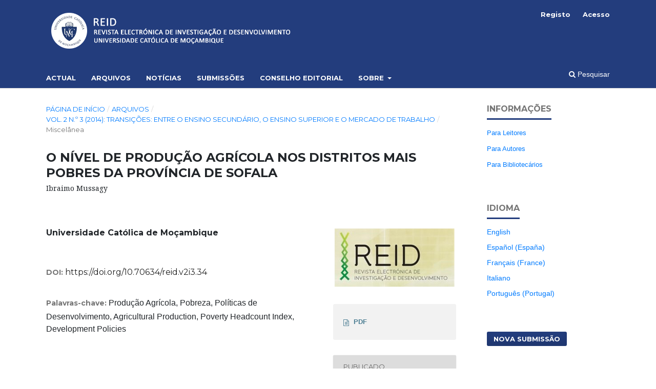

--- FILE ---
content_type: text/html; charset=utf-8
request_url: https://reid.ucm.ac.mz/index.php/reid/article/view/34?articlesBySameAuthorPage=11
body_size: 8781
content:
<!DOCTYPE html>
<html lang="pt-PT" xml:lang="pt-PT">
<head>
	<meta charset="utf-8">
	<meta name="viewport" content="width=device-width, initial-scale=1.0">
	<title>
		O NÍVEL DE PRODUÇÃO AGRÍCOLA NOS DISTRITOS MAIS POBRES DA PROVÍNCIA DE SOFALA: Ibraimo Mussagy
							| Revista Electrónica de Investigação e Desenvolvimento
			</title>

	
<link rel="icon" href="https://reid.ucm.ac.mz/public/journals/1/favicon_pt_PT.png">
<meta name="generator" content="Open Journal Systems 3.3.0.16">
<meta name="gs_meta_revision" content="1.1"/>
<meta name="citation_journal_title" content="Revista Electrónica de Investigação e Desenvolvimento"/>
<meta name="citation_journal_abbrev" content="Rev. electrón. investig. desenvolv"/>
<meta name="citation_issn" content="2310-0036"/> 
<meta name="citation_author" content="Universidade Católica  de Moçambique"/>
<meta name="citation_title" content="O NÍVEL DE PRODUÇÃO AGRÍCOLA NOS DISTRITOS MAIS POBRES DA PROVÍNCIA DE SOFALA: Ibraimo Mussagy"/>
<meta name="citation_language" content="pt"/>
<meta name="citation_date" content="2014"/>
<meta name="citation_volume" content="2"/>
<meta name="citation_issue" content="3"/>
<meta name="citation_doi" content="10.70634/reid.v2i3.34"/>
<meta name="citation_abstract_html_url" content="https://reid.ucm.ac.mz/index.php/reid/article/view/34"/>
<meta name="citation_keywords" xml:lang="pt" content="Produção Agrícola"/>
<meta name="citation_keywords" xml:lang="pt" content="Pobreza"/>
<meta name="citation_keywords" xml:lang="pt" content="Políticas de Desenvolvimento"/>
<meta name="citation_keywords" xml:lang="pt" content="Agricultural Production"/>
<meta name="citation_keywords" xml:lang="pt" content="Poverty Headcount Index"/>
<meta name="citation_keywords" xml:lang="pt" content="Development Policies"/>
<meta name="citation_pdf_url" content="https://reid.ucm.ac.mz/index.php/reid/article/download/34/34"/>
<link rel="schema.DC" href="http://purl.org/dc/elements/1.1/" />
<meta name="DC.Creator.PersonalName" content="Universidade Católica  de Moçambique"/>
<meta name="DC.Date.created" scheme="ISO8601" content="2022-11-06"/>
<meta name="DC.Date.dateSubmitted" scheme="ISO8601" content="2022-11-06"/>
<meta name="DC.Date.issued" scheme="ISO8601" content="2014-11-06"/>
<meta name="DC.Date.modified" scheme="ISO8601" content="2022-11-06"/>
<meta name="DC.Description" xml:lang="pt" content="Neste trabalho, é analisada a relação entre pobreza e os níveis de produção agrícola em Sofala, uma das dez províncias de Moçambique. Recentemente, Sofala foi uma das províncias mais afectados pela pobreza. Durante a Primeira Avaliação Nacional da Pobreza, Sofala foi considerada a província mais pobre do país. Em particular, a análise centra-se nos distritos mais pobres da província nomeadamente: Machanga, Mwanza e finalmente Maringue. Dados do Inquérito Nacional sobre as Condições de Vida das Populações, 1996-1997 e 2002-2003, dados do Recenseamento da População e Habitação e dados sobre a produção agrícola foram usados para analisar a situação nos distritos mais pobres. Estas fontes de informação permitiram o cálculo do índice de pobreza e de apresentar o nível de produção agrícola em relação ao cereal, milho e vegetais. O estudo apontou que a alta taxa de pobreza é encontrado em Machanga, Mwanza e Maringue que fixou o nível de pobreza em 57%, 67% e 69%, respectivamente. O elevado nível de pobreza nestes distritos estão associadas principalmente com a guerra civil, que durou vários anos e a seca que ocorreu antes de 2003. Como consequência, a produção de alimentos não foi a melhor. O documento conclui que os pobres vivem na base da agricultura e são mais vulneráveis. As políticas de desenvolvimento para melhorar a aumentar o cenário em Sofala são para alocar mais recursos financeiros para a agricultura e criar condições mínimas de mercado agrícola.
In this paper, we study the relationship between poverty and agriculture in Sofala, one of the ten provinces of Mozambique. In recent years, Sofala was one of the most affected provinces by the poverty. During the First National Assessment of Poverty, Sofala was considered the poorest province in the country. In particular the analysis focuses on the poorest districts of the province namely: Machanga, Mwanza and finally Maringue. Data from the Mozambique National Household Survey, 1996 to 1997 and 2002 to 2003, the Second General Population and Housing Census and data on agricultural production were used to analyze the situation in the poorest districts. These sources of information allow calculating the poverty headcount index and to present the level of agricultural production with respect to cereal, maze and vegetables. The study pointed out that the high poverty rate is found in Machanga, Mwanza and Maringue which fixed the level of poverty at 57 %, 67 % and 69 %, respectively. The high level of poverty in these districts are mainly associated with the civil war, that lasted for several years, and to the period of drought that occurred before 2003. As a consequence, food production was not the best. The paper concludes that the poor live on the basis of agriculture and are more vulnerable. The development policies to improve the scenario in Sofala are to allocate more financial recourses on agriculture and create minimum conditions of agricultural market."/>
<meta name="DC.Format" scheme="IMT" content="application/pdf"/>
<meta name="DC.Identifier" content="34"/>
<meta name="DC.Identifier.DOI" content="10.70634/reid.v2i3.34"/>
<meta name="DC.Identifier.URI" content="https://reid.ucm.ac.mz/index.php/reid/article/view/34"/>
<meta name="DC.Language" scheme="ISO639-1" content="pt"/>
<meta name="DC.Rights" content="Direitos de Autor (c) 2022 Revista Electrónica de Investigação e Desenvolvimento"/>
<meta name="DC.Rights" content=""/>
<meta name="DC.Source" content="Revista Electrónica de Investigação e Desenvolvimento"/>
<meta name="DC.Source.ISSN" content="2310-0036"/>
<meta name="DC.Source.Issue" content="3"/>
<meta name="DC.Source.Volume" content="2"/>
<meta name="DC.Source.URI" content="https://reid.ucm.ac.mz/index.php/reid"/>
<meta name="DC.Subject" xml:lang="pt" content="Produção Agrícola"/>
<meta name="DC.Subject" xml:lang="pt" content="Pobreza"/>
<meta name="DC.Subject" xml:lang="pt" content="Políticas de Desenvolvimento"/>
<meta name="DC.Subject" xml:lang="pt" content="Agricultural Production"/>
<meta name="DC.Subject" xml:lang="pt" content="Poverty Headcount Index"/>
<meta name="DC.Subject" xml:lang="pt" content="Development Policies"/>
<meta name="DC.Title" content="O NÍVEL DE PRODUÇÃO AGRÍCOLA NOS DISTRITOS MAIS POBRES DA PROVÍNCIA DE SOFALA: Ibraimo Mussagy"/>
<meta name="DC.Type" content="Text.Serial.Journal"/>
<meta name="DC.Type.articleType" content="Miscelânea"/>
<link rel="alternate" type="application/atom+xml" href="https://reid.ucm.ac.mz/index.php/reid/gateway/plugin/AnnouncementFeedGatewayPlugin/atom">
<link rel="alternate" type="application/rdf+xml" href="https://reid.ucm.ac.mz/index.php/reid/gateway/plugin/AnnouncementFeedGatewayPlugin/rss">
<link rel="alternate" type="application/rss+xml" href="https://reid.ucm.ac.mz/index.php/reid/gateway/plugin/AnnouncementFeedGatewayPlugin/rss2">
	<link rel="stylesheet" href="https://reid.ucm.ac.mz/index.php/reid/$$$call$$$/page/page/css?name=stylesheet" type="text/css" /><link rel="stylesheet" href="https://reid.ucm.ac.mz/lib/pkp/styles/fontawesome/fontawesome.css?v=3.3.0.16" type="text/css" /><link rel="stylesheet" href="https://reid.ucm.ac.mz/plugins/themes/customUCM/libs/bootstrap.min.css?v=3.3.0.16" type="text/css" /><link rel="stylesheet" href="//fonts.googleapis.com/css?family=Montserrat:400,700|Noto+Serif:400,400i,700,700i" type="text/css" />
</head>
<body class="pkp_page_article pkp_op_view has_site_logo" dir="ltr">

	<div class="pkp_structure_page">

				<header class="pkp_structure_head" id="headerNavigationContainer" role="banner">
						
 <nav class="cmp_skip_to_content" aria-label="Ir para os links de conteúdo">
	<a href="#pkp_content_main">Saltar para conteúdo principal</a>
	<a href="#siteNav">Saltar para menu de navegação principal</a>
		<a href="#pkp_content_footer">Saltar para rodapé do site</a>
</nav>

			<div class="pkp_head_wrapper">

				<div class="pkp_site_name_wrapper">
					<button class="pkp_site_nav_toggle">
						<span>Open Menu</span>
					</button>
										<div class="pkp_site_name">
																<a href="						https://reid.ucm.ac.mz/index.php/reid/index
					" class="is_img">
							<img src="https://reid.ucm.ac.mz/public/journals/1/pageHeaderLogoImage_pt_PT.png" width="1300" height="200"  />
						</a>
										</div>
				</div>

				
				<nav class="pkp_site_nav_menu" aria-label="Navegação no Site">
					<a id="siteNav"></a>
					<div class="pkp_navigation_primary_row">
						<div class="pkp_navigation_primary_wrapper">
																				<ul id="navigationPrimary" class="pkp_navigation_primary pkp_nav_list">
								<li class="">
				<a href="https://reid.ucm.ac.mz/index.php/reid/issue/current">
					Actual
				</a>
							</li>
								<li class="">
				<a href="https://reid.ucm.ac.mz/index.php/reid/issue/archive">
					Arquivos
				</a>
							</li>
								<li class="">
				<a href="https://reid.ucm.ac.mz/index.php/reid/announcement">
					Notícias
				</a>
							</li>
								<li class="">
				<a href="https://reid.ucm.ac.mz/index.php/reid/about/submissions">
					Submissões
				</a>
							</li>
								<li class="">
				<a href="https://reid.ucm.ac.mz/index.php/reid/about/editorialTeam">
					Conselho Editorial
				</a>
							</li>
								<li class="">
				<a href="https://reid.ucm.ac.mz/index.php/reid/about">
					Sobre
				</a>
									<ul>
																					<li class="">
									<a href="https://reid.ucm.ac.mz/index.php/reid/about">
										Sobre a Revista
									</a>
								</li>
																												<li class="">
									<a href="https://reid.ucm.ac.mz/index.php/reid/about/contact">
										Contacto
									</a>
								</li>
																		</ul>
							</li>
			</ul>

				

																						<div class="pkp_navigation_search_wrapper">
									<a href="https://reid.ucm.ac.mz/index.php/reid/search" class="pkp_search pkp_search_desktop">
										<span class="fa fa-search" aria-hidden="true"></span>
										Pesquisar
									</a>
								</div>
													</div>
					</div>
					<div class="pkp_navigation_user_wrapper" id="navigationUserWrapper">
							<ul id="navigationUser" class="pkp_navigation_user pkp_nav_list">
								<li class="profile">
				<a href="https://reid.ucm.ac.mz/index.php/reid/user/register">
					Registo
				</a>
							</li>
								<li class="profile">
				<a href="https://reid.ucm.ac.mz/index.php/reid/login">
					Acesso
				</a>
							</li>
										</ul>

					</div>
				</nav>
			</div><!-- .pkp_head_wrapper -->
		</header><!-- .pkp_structure_head -->

						<div class="pkp_structure_content has_sidebar">
			<div class="pkp_structure_main" role="main">
				<a id="pkp_content_main"></a>

<div class="page page_article">
			<nav class="cmp_breadcrumbs" role="navigation" aria-label="Está aqui:">
	<ol>
		<li>
			<a href="https://reid.ucm.ac.mz/index.php/reid/index">
				Página de Início
			</a>
			<span class="separator">/</span>
		</li>
		<li>
			<a href="https://reid.ucm.ac.mz/index.php/reid/issue/archive">
				Arquivos
			</a>
			<span class="separator">/</span>
		</li>
					<li>
				<a href="https://reid.ucm.ac.mz/index.php/reid/issue/view/3">
					Vol. 2 N.º 3 (2014): Transições: entre o Ensino Secundário, o Ensino Superior e o Mercado de Trabalho
				</a>
				<span class="separator">/</span>
			</li>
				<li class="current" aria-current="page">
			<span aria-current="page">
									Miscelânea
							</span>
		</li>
	</ol>
</nav>
	
		  	 <article class="obj_article_details">

		
	<h1 class="page_title">
		O NÍVEL DE PRODUÇÃO AGRÍCOLA NOS DISTRITOS MAIS POBRES DA PROVÍNCIA DE SOFALA
	</h1>

			<h2 class="subtitle">
			Ibraimo Mussagy
		</h2>
	
	<div class="row">
		<div class="main_entry">

							<section class="item authors">
					<h2 class="pkp_screen_reader">Autores</h2>
					<ul class="authors">
											<li>
							<span class="name">
								Universidade Católica  de Moçambique
							</span>
																				</li>
										</ul>
				</section>
			
																												<section class="item doi">
						<h2 class="label">
														DOI:
						</h2>
						<span class="value">
							<a href="https://doi.org/10.70634/reid.v2i3.34">
								https://doi.org/10.70634/reid.v2i3.34
							</a>
						</span>
					</section>
							
									<section class="item keywords">
				<h2 class="label">
										Palavras-chave:
				</h2>
				<span class="value">
											Produção Agrícola, 											Pobreza, 											Políticas de Desenvolvimento, 											Agricultural Production, 											Poverty Headcount Index, 											Development Policies									</span>
			</section>
			
										<section class="item abstract">
					<h2 class="label">Resumo</h2>
					<p>Neste trabalho, é analisada a relação entre pobreza e os níveis de produção agrícola em Sofala, uma das dez províncias de Moçambique. Recentemente, Sofala foi uma das províncias mais afectados pela pobreza. Durante a Primeira Avaliação Nacional da Pobreza, Sofala foi considerada a província mais pobre do país. Em particular, a análise centra-se nos distritos mais pobres da província nomeadamente: Machanga, Mwanza e finalmente Maringue. Dados do Inquérito Nacional sobre as Condições de Vida das Populações, 1996-1997 e 2002-2003, dados do Recenseamento da População e Habitação e dados sobre a produção agrícola foram usados para analisar a situação nos distritos mais pobres. Estas fontes de informação permitiram o cálculo do índice de pobreza e de apresentar o nível de produção agrícola em relação ao cereal, milho e vegetais. O estudo apontou que a alta taxa de pobreza é encontrado em Machanga, Mwanza e Maringue que fixou o nível de pobreza em 57%, 67% e 69%, respectivamente. O elevado nível de pobreza nestes distritos estão associadas principalmente com a guerra civil, que durou vários anos e a seca que ocorreu antes de 2003. Como consequência, a produção de alimentos não foi a melhor. O documento conclui que os pobres vivem na base da agricultura e são mais vulneráveis. As políticas de desenvolvimento para melhorar a aumentar o cenário em Sofala são para alocar mais recursos financeiros para a agricultura e criar condições mínimas de mercado agrícola.</p>
<p>In this paper, we study the relationship between poverty and agriculture in Sofala, one of the ten provinces of Mozambique. In recent years, Sofala was one of the most affected provinces by the poverty. During the First National Assessment of Poverty, Sofala was considered the poorest province in the country. In particular the analysis focuses on the poorest districts of the province namely: Machanga, Mwanza and finally Maringue. Data from the Mozambique National Household Survey, 1996 to 1997 and 2002 to 2003, the Second General Population and Housing Census and data on agricultural production were used to analyze the situation in the poorest districts. These sources of information allow calculating the poverty headcount index and to present the level of agricultural production with respect to cereal, maze and vegetables. The study pointed out that the high poverty rate is found in Machanga, Mwanza and Maringue which fixed the level of poverty at 57 %, 67 % and 69 %, respectively. The high level of poverty in these districts are mainly associated with the civil war, that lasted for several years, and to the period of drought that occurred before 2003. As a consequence, food production was not the best. The paper concludes that the poor live on the basis of agriculture and are more vulnerable. The development policies to improve the scenario in Sofala are to allocate more financial recourses on agriculture and create minimum conditions of agricultural market.</p>
				</section>
			
			

																			
						
		</div><!-- .main_entry -->

		<div class="entry_details">

										<div class="item cover_image">
					<div class="sub_item">
																				<img
								src="https://reid.ucm.ac.mz/public/journals/1/submission_34_34_coverImage_pt_PT.png"
								alt=""
							>
											</div>
				</div>
			
													<div class="item galleys">
					<h3 class="pkp_screen_reader">
						Ficheiros Adicionais
					</h3>
					<ul class="value supplementary_galleys_links">
													<li>
								
	
							

<a class="obj_galley_link_supplementary pdf" href="https://reid.ucm.ac.mz/index.php/reid/article/view/34/34">

		
	PDF

	</a>
							</li>
											</ul>
				</div>
			
						<div class="item published">
				<section class="sub_item">
					<h2 class="label">
						Publicado
					</h2>
					<div class="value">
																			<span>06-11-2022</span>
																	</div>
				</section>
							</div>
			
						
										<div class="item issue">

											<section class="sub_item">
							<h2 class="label">
								Edição
							</h2>
							<div class="value">
								<a class="title" href="https://reid.ucm.ac.mz/index.php/reid/issue/view/3">
									Vol. 2 N.º 3 (2014): Transições: entre o Ensino Secundário, o Ensino Superior e o Mercado de Trabalho
								</a>
							</div>
						</section>
					
											<section class="sub_item">
							<h2 class="label">
								Secção
							</h2>
							<div class="value">
								Miscelânea
							</div>
						</section>
					
									</div>
			
															
						
			

		</div><!-- .entry_details -->
	</div><!-- .row -->

</article>

	<div id="articlesBySimilarityList">
				<h3>
			<a name="articlesBySimilarity">Artigos Similares</a>
		</h3>
		<ul>

											
				<li>
											Universidade Católica  de Moçambique,
										<a href="https://reid.ucm.ac.mz/index.php/reid/article/view/46">
						O COOPERATIVISMO COMO FATOR DO DESENVOLVIMENTO ECONÓMICO E SOCIAL: POTENCIALIDADES, OPORTUNIDADES E DESAFIOS - ESTUDO DE CASO (METUGE, MOÇAMBIQUE)
					</a>
					,
					<a href="https://reid.ucm.ac.mz/index.php/reid/issue/view/4">
						Revista Electrónica de Investigação e Desenvolvimento: Vol. 1 N.º 4 (2015): Recursos Naturais e Políticas Económicas: Impactos ambientais e Sustentabilidade Social
					</a>
									</li>
											
				<li>
											Universidade Católica  de Moçambique,
										<a href="https://reid.ucm.ac.mz/index.php/reid/article/view/33">
						TEORIAS DE REDUÇÃO DA POBREZA E INICIATIVAS E RECURSOS LOCAIS – ESTUDO DE CASO DE GORONGOSA
					</a>
					,
					<a href="https://reid.ucm.ac.mz/index.php/reid/issue/view/3">
						Revista Electrónica de Investigação e Desenvolvimento: Vol. 2 N.º 3 (2014): Transições: entre o Ensino Secundário, o Ensino Superior e o Mercado de Trabalho
					</a>
									</li>
											
				<li>
											Regério Salvador Muteto ,
										<a href="https://reid.ucm.ac.mz/index.php/reid/article/view/373">
						   O Papel das Estatísticas Públicas no Desenvolvimento do Capital Humano em Moçambique: Avanços e desafios. 
					</a>
					,
					<a href="https://reid.ucm.ac.mz/index.php/reid/issue/view/27">
						Revista Electrónica de Investigação e Desenvolvimento: Vol. 1 N.º 15 (2024):  O papel da educação, comunicação, das ciências sociais, de saúde, das ciências económicas, engenharias e das tecnologias, na promoção do desenvolvimento do capital humano e da garantia dos direitos das comunidades locais, em prol do desenvolvimento sustentável.
					</a>
									</li>
											
				<li>
											Universidade Católica  de Moçambique,
										<a href="https://reid.ucm.ac.mz/index.php/reid/article/view/42">
						A AGRICULTURA DE CONSERVAÇÃO E A SUA SUSTENTABILIDADE SOCIAL
					</a>
					,
					<a href="https://reid.ucm.ac.mz/index.php/reid/issue/view/4">
						Revista Electrónica de Investigação e Desenvolvimento: Vol. 1 N.º 4 (2015): Recursos Naturais e Políticas Económicas: Impactos ambientais e Sustentabilidade Social
					</a>
									</li>
											
				<li>
											Universidade Católica  de Moçambique,
										<a href="https://reid.ucm.ac.mz/index.php/reid/article/view/156">
						As Rádios Comunitárias ao serviço do desenvolvimento das zonas rurais em Sofala: Caso da Rádio Comunitária de Marromeu
					</a>
					,
					<a href="https://reid.ucm.ac.mz/index.php/reid/issue/view/17">
						Revista Electrónica de Investigação e Desenvolvimento: Vol. 2 N.º 12 (2021): Fé, Fundamentalismo/Extremismo, Identidade Cultural, Gestão de Conflitos, Boa Governação, Direitos Humanos e Crise Económica e Social Internacional: Uma Reflexão Crítica Sobre a Realidade do Continente Africano
					</a>
									</li>
											
				<li>
											Universidade Católica de Moçambique,
										<a href="https://reid.ucm.ac.mz/index.php/reid/article/view/610">
						Desnutrição infantil e o futuro de Moçambique: Como a falta de nutrição afecta o desenvolvimento económico e social
					</a>
					,
					<a href="https://reid.ucm.ac.mz/index.php/reid/issue/view/34">
						Revista Electrónica de Investigação e Desenvolvimento: Vol. 4 N.º 16 (2025): Estudos com enfoque no desenvolvimento: perspectivas a partir dos estudos de desenvolvimento, da educação,  da economia, da comunicação e dos recursos humanos
					</a>
									</li>
											
				<li>
											Universidade Católica  de Moçambique,
										<a href="https://reid.ucm.ac.mz/index.php/reid/article/view/8">
						O Turismo como Estratégia Privilegiada para promover um Desenvolvimento Social Inclusivo - Estudo multi-caso (Pemba, Moçambique)
					</a>
					,
					<a href="https://reid.ucm.ac.mz/index.php/reid/issue/view/1">
						Revista Electrónica de Investigação e Desenvolvimento: Vol. 1 N.º 1 (2013): Cooperação Internacional e Desenvolvimento em Moçambique
					</a>
									</li>
											
				<li>
											Universidade Católica  de Moçambique,
										<a href="https://reid.ucm.ac.mz/index.php/reid/article/view/127">
						ADULT EDUCATION, CULTURAL IDENTITY AND LOCAL DEVELOPMENT IN MOZAMBIQUE
					</a>
					,
					<a href="https://reid.ucm.ac.mz/index.php/reid/issue/view/13">
						Revista Electrónica de Investigação e Desenvolvimento: Vol. 2 N.º 10 (2019): Ética, Política e Cultura: Um Olhar a Partir das Narrativas Africanas
					</a>
									</li>
											
				<li>
											Universidade Católica  de Moçambique,
										<a href="https://reid.ucm.ac.mz/index.php/reid/article/view/15">
						O Desenvolvimento Industrial e as Políticas Económicas: evidência para o caso de Moçambique
					</a>
					,
					<a href="https://reid.ucm.ac.mz/index.php/reid/issue/view/2">
						Revista Electrónica de Investigação e Desenvolvimento: Vol. 1 N.º 2 (2014): Práticas de Investigação e Desenvolvimento Local em Moçambique
					</a>
									</li>
											
				<li>
											Universidade Católica de Moçambique,
										<a href="https://reid.ucm.ac.mz/index.php/reid/article/view/515">
						Do problema ecológico de Ngoenha à liberdade para o desenvolvimento sustentável: em busca de uma cultura de sustentabilidade
					</a>
					,
					<a href="https://reid.ucm.ac.mz/index.php/reid/issue/view/30">
						Revista Electrónica de Investigação e Desenvolvimento: Vol. 1 N.º 16 (2025): Educação Empreendedora, Engenharias, Saúde, Desenvolvimento Sustentável e Mudanças Climáticas.
					</a>
									</li>
					</ul>
		<p id="articlesBySimilarityPages">
			<strong>1</strong>&nbsp;<a href="https://reid.ucm.ac.mz/index.php/reid/article/view/34?articlesBySimilarityPage=2#articlesBySimilarity">2</a>&nbsp;<a href="https://reid.ucm.ac.mz/index.php/reid/article/view/34?articlesBySimilarityPage=3#articlesBySimilarity">3</a>&nbsp;<a href="https://reid.ucm.ac.mz/index.php/reid/article/view/34?articlesBySimilarityPage=4#articlesBySimilarity">4</a>&nbsp;<a href="https://reid.ucm.ac.mz/index.php/reid/article/view/34?articlesBySimilarityPage=5#articlesBySimilarity">5</a>&nbsp;<a href="https://reid.ucm.ac.mz/index.php/reid/article/view/34?articlesBySimilarityPage=6#articlesBySimilarity">6</a>&nbsp;<a href="https://reid.ucm.ac.mz/index.php/reid/article/view/34?articlesBySimilarityPage=7#articlesBySimilarity">7</a>&nbsp;<a href="https://reid.ucm.ac.mz/index.php/reid/article/view/34?articlesBySimilarityPage=8#articlesBySimilarity">8</a>&nbsp;<a href="https://reid.ucm.ac.mz/index.php/reid/article/view/34?articlesBySimilarityPage=9#articlesBySimilarity">9</a>&nbsp;<a href="https://reid.ucm.ac.mz/index.php/reid/article/view/34?articlesBySimilarityPage=10#articlesBySimilarity">10</a>&nbsp;<a href="https://reid.ucm.ac.mz/index.php/reid/article/view/34?articlesBySimilarityPage=2#articlesBySimilarity">&gt;</a>&nbsp;<a href="https://reid.ucm.ac.mz/index.php/reid/article/view/34?articlesBySimilarityPage=10#articlesBySimilarity">&gt;&gt;</a>&nbsp;
		</p>
		<p id="articlesBySimilaritySearch">
						Também poderá <a href="https://reid.ucm.ac.mz/index.php/reid/search/search?query=produ%C3%A7%C3%A3o%20agr%C3%ADcola%20pobreza%20pol%C3%ADticas%20desenvolvimento%20agricultural%20production%20poverty%20headcount%20index%20development%20policies">iniciar uma pesquisa avançada de similaridade</a> para este artigo.
		</p>
	</div>
<div id="articlesBySameAuthorList">
						<h3>Artigos mais lidos do(s) mesmo(s) autor(es)</h3>

			<ul>
																													<li>
													Universidade Católica  de Moçambique,
												<a href="https://reid.ucm.ac.mz/index.php/reid/article/view/151">
							Estratégias de Comunicação Institucional de Moçambique para a Adesão do Cidadão ao Pagamento de Impostos na Cidade de Maputo
						</a>,
						<a href="https://reid.ucm.ac.mz/index.php/reid/issue/view/17">
							Revista Electrónica de Investigação e Desenvolvimento: Vol. 2 N.º 12 (2021): Fé, Fundamentalismo/Extremismo, Identidade Cultural, Gestão de Conflitos, Boa Governação, Direitos Humanos e Crise Económica e Social Internacional: Uma Reflexão Crítica Sobre a Realidade do Continente Africano
						</a>
					</li>
																													<li>
													Universidade Católica  de Moçambique,
												<a href="https://reid.ucm.ac.mz/index.php/reid/article/view/92">
							Relação entre Quantidade, Qualidade e Procura no Abastecimento de Água para Consumo Humano na Autarquia de Nacala - Porto, Província de Nampula
						</a>,
						<a href="https://reid.ucm.ac.mz/index.php/reid/issue/view/9">
							Revista Electrónica de Investigação e Desenvolvimento: Vol. 2 N.º 8 (2017): Dinâmicas de Desenvolvimento Comunitário e Aprendizagens Socioprofissionais
						</a>
					</li>
																													<li>
													Universidade Católica  de Moçambique,
												<a href="https://reid.ucm.ac.mz/index.php/reid/article/view/73">
							Ensaiando um Percurso de Metodologia do Ensino Superior: Concepções a partir de Vieira Pinto e Freire
						</a>,
						<a href="https://reid.ucm.ac.mz/index.php/reid/issue/view/7">
							Revista Electrónica de Investigação e Desenvolvimento: Vol. 1 N.º 7 (2016): A Avaliação da Qualidade no Ensino Superior: experiências e desafios
						</a>
					</li>
																													<li>
													Universidade Católica  de Moçambique,
												<a href="https://reid.ucm.ac.mz/index.php/reid/article/view/122">
							O Personalismo de Emmanuel Mounier, a dignidade da pessoa humana e a crise de valores na Sociedade Moçambicana
						</a>,
						<a href="https://reid.ucm.ac.mz/index.php/reid/issue/view/13">
							Revista Electrónica de Investigação e Desenvolvimento: Vol. 2 N.º 10 (2019): Ética, Política e Cultura: Um Olhar a Partir das Narrativas Africanas
						</a>
					</li>
																													<li>
													Universidade Católica  de Moçambique,
												<a href="https://reid.ucm.ac.mz/index.php/reid/article/view/33">
							TEORIAS DE REDUÇÃO DA POBREZA E INICIATIVAS E RECURSOS LOCAIS – ESTUDO DE CASO DE GORONGOSA
						</a>,
						<a href="https://reid.ucm.ac.mz/index.php/reid/issue/view/3">
							Revista Electrónica de Investigação e Desenvolvimento: Vol. 2 N.º 3 (2014): Transições: entre o Ensino Secundário, o Ensino Superior e o Mercado de Trabalho
						</a>
					</li>
																													<li>
													Universidade Católica de Moçambique,
												<a href="https://reid.ucm.ac.mz/index.php/reid/article/view/440">
							Capulana Alicerçada ao Símbolo de Identidade, Tradição e Cultura Moçambicana
						</a>,
						<a href="https://reid.ucm.ac.mz/index.php/reid/issue/view/28">
							Revista Electrónica de Investigação e Desenvolvimento: Vol. 15 N.º 02 (2024):  O papel das confissões religiosas, da cooperação internacional e das instituições do ensino superior na promoção da fraternidade, do diálogo, da reconciliação e na protecção da casa comum e garantia dos direitos das comunidades, em prol do desenvolvimento sustentável
						</a>
					</li>
																													<li>
													Universidade Católica  de Moçambique,
												<a href="https://reid.ucm.ac.mz/index.php/reid/article/view/81">
							PERCEPÇÕES SOBRE A UTILIZAÇÃO DOS MÉDIA NO DESENVOLVIMENTO DO TURISMO EM CABO DELGADO
						</a>,
						<a href="https://reid.ucm.ac.mz/index.php/reid/issue/view/8">
							Revista Electrónica de Investigação e Desenvolvimento: Vol. 1 N.º 8 (2017): Turismo Sustentável, Desenvolvimento Socioeconómico, tecnológico e ambiental: Desafios e Oportunidades para Moçambique
						</a>
					</li>
																													<li>
													Universidade Católica  de Moçambique,
												<a href="https://reid.ucm.ac.mz/index.php/reid/article/view/67">
							THE CHALLENGES OF TEACHING ENGLISH AS A SECOND LANGUAGE PROGRAM TO PROMOTE STUDENTS’ FLUENCY AT CATHOLIC UNIVERSITY OF MOZAMBIQUE - LICHINGA EXTENSION
						</a>,
						<a href="https://reid.ucm.ac.mz/index.php/reid/issue/view/6">
							Revista Electrónica de Investigação e Desenvolvimento: Vol. 1 N.º 6 (2016): Ensino Superior em Moçambique: o perfil formativo e profissional
						</a>
					</li>
																													<li>
													Universidade Católica  de Moçambique,
												<a href="https://reid.ucm.ac.mz/index.php/reid/article/view/155">
							Padrões de Disseminação do Conhecimento Científico dos Docentes e Investigadores de Uma Universidade Pública de Moçambique
						</a>,
						<a href="https://reid.ucm.ac.mz/index.php/reid/issue/view/17">
							Revista Electrónica de Investigação e Desenvolvimento: Vol. 2 N.º 12 (2021): Fé, Fundamentalismo/Extremismo, Identidade Cultural, Gestão de Conflitos, Boa Governação, Direitos Humanos e Crise Económica e Social Internacional: Uma Reflexão Crítica Sobre a Realidade do Continente Africano
						</a>
					</li>
																													<li>
													Universidade Católica  de Moçambique,
												<a href="https://reid.ucm.ac.mz/index.php/reid/article/view/144">
							Covid-19 and its Implications in Mozambique: An Anthropo-sociological Analysis
						</a>,
						<a href="https://reid.ucm.ac.mz/index.php/reid/issue/view/15">
							Revista Electrónica de Investigação e Desenvolvimento: Vol. 2 N.º 11 (2020): Ciência e Tecnologia e Papel da Comunicação, das Instituições de Ensino e das Confissões Religiosas na Prevenção e Combate de Pandemias: Um Olhar Sobre os Horizontes da Dinâmica Social no Contexto do &quot;Novo Normal&quot;
						</a>
					</li>
							</ul>
			<div id="articlesBySameAuthorPages">
				<a href="https://reid.ucm.ac.mz/index.php/reid/article/view/34?articlesBySameAuthorPage=1#articlesBySameAuthor">&lt;&lt;</a>&nbsp;<a href="https://reid.ucm.ac.mz/index.php/reid/article/view/34?articlesBySameAuthorPage=10#articlesBySameAuthor">&lt;</a>&nbsp;<a href="https://reid.ucm.ac.mz/index.php/reid/article/view/34?articlesBySameAuthorPage=6#articlesBySameAuthor">6</a>&nbsp;<a href="https://reid.ucm.ac.mz/index.php/reid/article/view/34?articlesBySameAuthorPage=7#articlesBySameAuthor">7</a>&nbsp;<a href="https://reid.ucm.ac.mz/index.php/reid/article/view/34?articlesBySameAuthorPage=8#articlesBySameAuthor">8</a>&nbsp;<a href="https://reid.ucm.ac.mz/index.php/reid/article/view/34?articlesBySameAuthorPage=9#articlesBySameAuthor">9</a>&nbsp;<a href="https://reid.ucm.ac.mz/index.php/reid/article/view/34?articlesBySameAuthorPage=10#articlesBySameAuthor">10</a>&nbsp;<strong>11</strong>&nbsp;<a href="https://reid.ucm.ac.mz/index.php/reid/article/view/34?articlesBySameAuthorPage=12#articlesBySameAuthor">12</a>&nbsp;<a href="https://reid.ucm.ac.mz/index.php/reid/article/view/34?articlesBySameAuthorPage=13#articlesBySameAuthor">13</a>&nbsp;<a href="https://reid.ucm.ac.mz/index.php/reid/article/view/34?articlesBySameAuthorPage=14#articlesBySameAuthor">14</a>&nbsp;<a href="https://reid.ucm.ac.mz/index.php/reid/article/view/34?articlesBySameAuthorPage=15#articlesBySameAuthor">15</a>&nbsp;<a href="https://reid.ucm.ac.mz/index.php/reid/article/view/34?articlesBySameAuthorPage=12#articlesBySameAuthor">&gt;</a>&nbsp;<a href="https://reid.ucm.ac.mz/index.php/reid/article/view/34?articlesBySameAuthorPage=23#articlesBySameAuthor">&gt;&gt;</a>&nbsp;
			</div>
			</div>


</div><!-- .page -->

	</div><!-- pkp_structure_main -->

									<div class="pkp_structure_sidebar left" role="complementary" aria-label="Barra Lateral">
				<div class="pkp_block block_information">
	<h2 class="title">Informações</h2>
	<div class="content">
		<ul>
							<li>
					<a href="https://reid.ucm.ac.mz/index.php/reid/information/readers">
						Para Leitores
					</a>
				</li>
										<li>
					<a href="https://reid.ucm.ac.mz/index.php/reid/information/authors">
						Para Autores
					</a>
				</li>
										<li>
					<a href="https://reid.ucm.ac.mz/index.php/reid/information/librarians">
						Para Bibliotecários
					</a>
				</li>
					</ul>
	</div>
</div>
<div class="pkp_block block_language">
	<h2 class="title">
		Idioma
	</h2>

	<div class="content">
		<ul>
							<li class="locale_en_US" lang="en-US">
					<a href="https://reid.ucm.ac.mz/index.php/reid/user/setLocale/en_US?source=%2Findex.php%2Freid%2Farticle%2Fview%2F34%3FarticlesBySameAuthorPage%3D11">
						English
					</a>
				</li>
							<li class="locale_es_ES" lang="es-ES">
					<a href="https://reid.ucm.ac.mz/index.php/reid/user/setLocale/es_ES?source=%2Findex.php%2Freid%2Farticle%2Fview%2F34%3FarticlesBySameAuthorPage%3D11">
						Español (España)
					</a>
				</li>
							<li class="locale_fr_FR" lang="fr-FR">
					<a href="https://reid.ucm.ac.mz/index.php/reid/user/setLocale/fr_FR?source=%2Findex.php%2Freid%2Farticle%2Fview%2F34%3FarticlesBySameAuthorPage%3D11">
						Français (France)
					</a>
				</li>
							<li class="locale_it_IT" lang="it-IT">
					<a href="https://reid.ucm.ac.mz/index.php/reid/user/setLocale/it_IT?source=%2Findex.php%2Freid%2Farticle%2Fview%2F34%3FarticlesBySameAuthorPage%3D11">
						Italiano
					</a>
				</li>
							<li class="locale_pt_PT current" lang="pt-PT">
					<a href="https://reid.ucm.ac.mz/index.php/reid/user/setLocale/pt_PT?source=%2Findex.php%2Freid%2Farticle%2Fview%2F34%3FarticlesBySameAuthorPage%3D11">
						Português (Portugal)
					</a>
				</li>
					</ul>
	</div>
</div><!-- .block_language -->
<div class="pkp_block block_make_submission">
	<h2 class="pkp_screen_reader">
		Nova Submissão
	</h2>

	<div class="content">
		<a class="block_make_submission_link" href="https://reid.ucm.ac.mz/index.php/reid/about/submissions">
			Nova Submissão
		</a>
	</div>
</div>

			</div><!-- pkp_sidebar.left -->
			</div><!-- pkp_structure_content -->

<div class="pkp_structure_footer_wrapper" role="contentinfo">
	<a id="pkp_content_footer"></a>

	<div class="pkp_structure_footer">

		
		<!--<div class="pkp_brand_footer" role="complementary" style="font-size: 12px; line-height: 1.25; color: gray; text-align: justify;">
		<a href="https://reid.ucm.ac.mz/index.php/reid/about/aboutThisPublishingSystem">
				<img alt="Mais informação sobre o sistema de publicação, Plataforma e Fluxo de Trabalho do OJS/PKP." src="https://reid.ucm.ac.mz/templates/images/ojs_brand.png">
			</a>
		</div>-->
	</div>

</div><!-- pkp_structure_footer_wrapper -->

<div class="footer">
            <div class="container">
            <div class="row">
                <div class="col-lg-5 col-xs-12 about-company">
                <h6 class="text-uppercase">Revista Electrónica de Investigação e Desenvolvimento</h6>
				<p>ISSN: 2310-0036</p>
                <p class="pr-5 text-white-50">Esta revista oferece acesso livre imediato ao seu conteúdo, seguindo o princípio de que disponibilizar gratuitamente o conhecimento científico ao público proporciona maior democratização do conhecimento.</p>
                <p>
                <a href="https://www.facebook.com/unicatmoz" target="_blank"><i class="fa fa-facebook-square"></i></a>  <!-- mr-1 -->
                <a href="https://www.linkedin.com/company/universidade-cat-lica-de-mo-ambique" target="_blank"><i class="fa fa-linkedin-square"></i></a>
                <a href="https://twitter.com/ucm_online" target="_blank"><i class="fa fa-twitter-square"></i></a>
                <a href="https://www.youtube.com/user/ucmonlineacmz" target="_blank"><i class="fa fa-youtube-square"></i></a>
                </p>
                </div>
                <div class="col-lg-3 col-xs-12 links">
                <h6 class="mt-lg-0 mt-sm-3 text-uppercase"><b>Links Úteis</b></h6>
                    <ul class="m-0 p-0">
                    <li> <a href="http://repositorio.ucm.ac.mz/" target="_blank">Repositório Científico </a></li>
		    <li> <a href="https://bibliotecadigital.ucm.ac.mz/" target="_blank">Biblioteca Digital </a></li>
		    <li> <a href="https://portal.ucm.ac.mz/" target="_blank">Plataforma da UCM </a></li>
                    <li> <a href="https://estudante.ucm.ac.mz/" target="_blank">Portal de Estudante </a></li>
                    </ul>
                </div>
                <div class="col-lg-4 col-xs-12 location">
                <h6 class="mt-lg-0 mt-sm-4 text-uppercase"><b>Endereço</b></h6>
                <p>Rua Comandante Gaivão, Nº 688, Ponta-Gêa C.P. 821, Beira, Moçambique</p>
                <p class="mb-0"><i class="fa fa-phone mr-2" title="Tell"></i>(+258) 23324809</p>
                <p class="mb-0"><i class="fa fa-fax mr-2" title="Fax"></i>(+258) 23324858</p>
                <p class="mb-0"><i class="fa fa-envelope-o mr-2" title="Email"></i>reitoria@ucm.ac.mz</p>
                <p><i class="fa fa-globe mr-2" title="Website"></i> www.ucm.ac.mz</p>
                </div>
            </div>
            <div class="row mt-0">
                <div class="col copyright">
                <p class=""><small class="text-white-50">©2022 UCM Reid. All rights reserved.</small></p>
                </div>
            </div>
            </div>
            </div>

</div><!-- pkp_structure_page -->

<script src="https://reid.ucm.ac.mz/lib/pkp/lib/vendor/components/jquery/jquery.min.js?v=3.3.0.16" type="text/javascript"></script><script src="https://reid.ucm.ac.mz/lib/pkp/lib/vendor/components/jqueryui/jquery-ui.min.js?v=3.3.0.16" type="text/javascript"></script><script src="https://reid.ucm.ac.mz/lib/pkp/js/lib/jquery/plugins/jquery.tag-it.js?v=3.3.0.16" type="text/javascript"></script><script src="https://reid.ucm.ac.mz/plugins/themes/customUCM/libs/popper.min.js?v=3.3.0.16" type="text/javascript"></script><script src="https://reid.ucm.ac.mz/plugins/themes/default/js/lib/bootstrap/util.js?v=3.3.0.16" type="text/javascript"></script><script src="https://reid.ucm.ac.mz/plugins/themes/default/js/lib/bootstrap/dropdown.js?v=3.3.0.16" type="text/javascript"></script><script src="https://reid.ucm.ac.mz/plugins/themes/default/js/main.js?v=3.3.0.16" type="text/javascript"></script><script src="https://reid.ucm.ac.mz/plugins/themes/customUCM/libs/jquery.min.js?v=3.3.0.16" type="text/javascript"></script><script src="https://reid.ucm.ac.mz/plugins/themes/customUCM/libs/bootstrap.min.js?v=3.3.0.16" type="text/javascript"></script>


</body>
</html>
